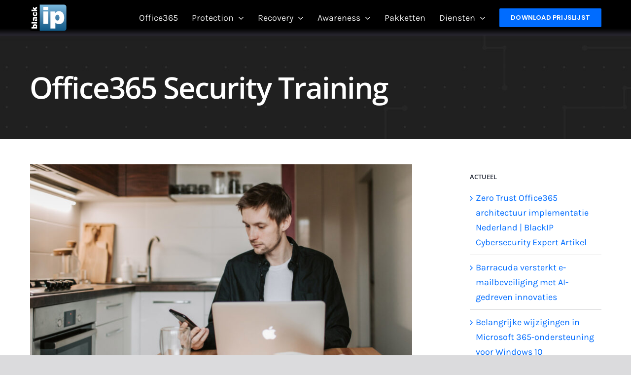

--- FILE ---
content_type: text/html; charset=UTF-8
request_url: https://blackip.nl/wp-admin/admin-ajax.php
body_size: -745
content:
<input type="hidden" id="fusion-form-nonce-912" name="fusion-form-nonce-912" value="6d89729959" />

--- FILE ---
content_type: text/html; charset=UTF-8
request_url: https://blackip.nl/wp-admin/admin-ajax.php
body_size: -746
content:
<input type="hidden" id="fusion-form-nonce-912" name="fusion-form-nonce-912" value="6d89729959" />

--- FILE ---
content_type: text/html; charset=UTF-8
request_url: https://blackip.nl/wp-admin/admin-ajax.php
body_size: -492
content:
<input type="hidden" id="fusion-form-nonce-928" name="fusion-form-nonce-928" value="6d89729959" />

--- FILE ---
content_type: text/html; charset=UTF-8
request_url: https://blackip.nl/wp-admin/admin-ajax.php
body_size: -725
content:
<input type="hidden" id="fusion-form-nonce-1502" name="fusion-form-nonce-1502" value="6d89729959" />

--- FILE ---
content_type: text/html; charset=UTF-8
request_url: https://blackip.nl/wp-admin/admin-ajax.php
body_size: -702
content:
<input type="hidden" id="fusion-form-nonce-1545" name="fusion-form-nonce-1545" value="6d89729959" />

--- FILE ---
content_type: text/html; charset=UTF-8
request_url: https://blackip.nl/wp-admin/admin-ajax.php
body_size: -610
content:
<input type="hidden" id="fusion-form-nonce-2516" name="fusion-form-nonce-2516" value="6d89729959" />

--- FILE ---
content_type: text/html; charset=UTF-8
request_url: https://blackip.nl/wp-admin/admin-ajax.php
body_size: -745
content:
<input type="hidden" id="fusion-form-nonce-1541" name="fusion-form-nonce-1541" value="6d89729959" />

--- FILE ---
content_type: text/html; charset=UTF-8
request_url: https://blackip.nl/wp-admin/admin-ajax.php
body_size: -744
content:
<input type="hidden" id="fusion-form-nonce-2865" name="fusion-form-nonce-2865" value="6d89729959" />